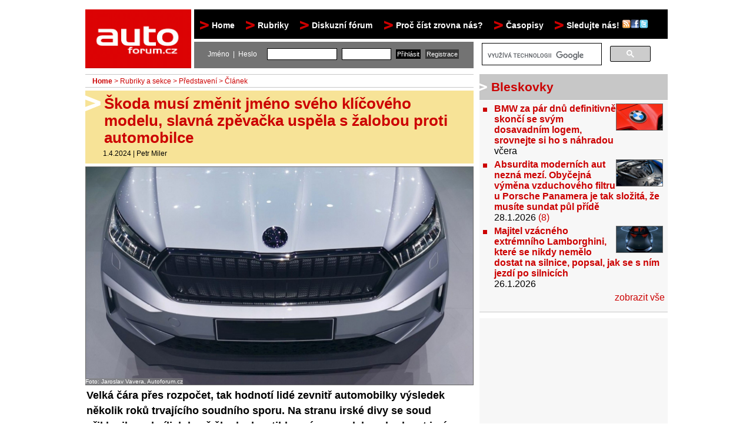

--- FILE ---
content_type: text/html; charset=UTF-8
request_url: https://www.autoforum.cz/predstaveni/skoda-musi-zmenit-jmeno-sveho-klicoveho-modelu-slavna-zpevacka-uspela-s-zalobou-proti-ni/
body_size: 15720
content:
<!DOCTYPE html PUBLIC "-//W3C//DTD XHTML 1.0 Strict//EN" "http://www.w3.org/TR/xhtml1/DTD/xhtml1-strict.dtd">
<html xmlns="http://www.w3.org/1999/xhtml" xml:lang="cs">
<head>
<base target="_parent">
<meta http-equiv="content-type" content="text/html; charset=utf-8"/>
<meta http-equiv="content-language" content="cs"/>
<meta name="viewport" content="width=device-width, initial-scale=1"/>
<meta name="theme-color" content="#dc0204"/>
<meta name="application-name" content="Autoforum.cz"/>
<title>Škoda musí změnit jméno svého klíčového modelu, slavná zpěvačka uspěla s žalobou proti automobilce | Autoforum.cz</title><meta name="description" content="Škoda musí změnit jméno svého klíčového modelu, slavná zpěvačka uspěla s žalobou proti automobilce Velká čára přes rozpočet, tak hodnotí lidé zevnitř automobilky výsledek několik roků trvajícího soudního sporu. Na stranu irské divy se soud přiklonil ve chvíli, kdy už škodovka stihla svému modelu vybudovat jméno napříč Evropou."/><meta property="og:type" content="article"/>
<meta property="fb:app_id" content="176261642448108"/>
<meta property="og:site_name" content="Autoforum.cz"/>
<meta property="og:title" content="Škoda musí změnit jméno svého klíčového modelu, slavná zpěvačka uspěla s žalobou proti automobilce"/>
<meta property="og:description" content="Velká čára přes rozpočet, tak hodnotí lidé zevnitř automobilky výsledek několik roků trvajícího soudního sporu. Na stranu irské divy se soud přiklonil ve chvíli, kdy už škodovka stihla svému modelu vybudovat jméno napříč Evropou."/>
<meta property="og:author" content="Petr Miler"/>
<meta property="og:url" content="http://www.autoforum.cz/predstaveni/skoda-musi-zmenit-jmeno-sveho-klicoveho-modelu-slavna-zpevacka-uspela-s-zalobou-proti-ni/"/>
<meta property="og:image" content="http://www.autoforum.cz/tmp/magazin/sn/Skoda_Enyaq_zmena_jmena_2024_Perex_800_600.jpg"/><meta name="keywords" content="testy aut, srovnávací testy aut, první dojmy, představení, fascinace, novinky, reportáže, zajímavosti"/><meta name="author" content="wList.cz; http://www.wlist.cz" />
<link rel="alternate" type="application/rss+xml" title="RSS 2.0" href="http://www.autoforum.cz/rss/" />
<link rel="icon" type="image/png" href="//www.autoforum.cz/favicon.ico" /> 
<link rel="stylesheet" href="/css/autoforumcss.css?1634032411" type="text/css" media="screen"/>
<link rel="stylesheet" href="/css/newcss.css?1740429372" type="text/css" media="screen"/><link rel="stylesheet" href="/css/newcssres.css?1649016689" type="text/css" media="screen"/><!--[if IE]><link rel="stylesheet" href="/css/autoforum-ie.css?1580596765" type="text/css" media="screen"/><![endif]-->
<!--[if lte IE 6]><link rel="stylesheet" href="/css/autoforum-ie6.css?1580596763" type="text/css" media="screen"/><![endif]-->
<!--[if IE 7]><link rel="stylesheet" href="/css/autoforum-ie7.css?1580596762" type="text/css" media="screen"/><![endif]-->
<!--[if IE]><script type="text/javascript" src="/js/iehover-fix.js"></script><![endif]-->
<!-- <script type="text/javascript" src="/static/js/jquery.js"></script> -->
<script type="text/javascript" src="//cdnjs.cloudflare.com/ajax/libs/jquery/1.4.2/jquery.min.js"></script>
<script type="text/javascript" src="/static/js/scripts.js?1631689581" charset="UTF-8"></script>
<script type="text/javascript" src="/static/js/jquery.lazyload.js?1580596836"></script>
<script type="text/javascript" src="/static/fancybox/jquery.fancybox-1.3.4.pack.js"></script>
<link rel="stylesheet" href="/static/fancybox/jquery.fancybox-1.3.4.css" type="text/css" media="screen" />
<link href="https://plus.google.com/115079349356192564478" rel="publisher" />
<script src="https://cmp.uniconsent.com/v2/stub.min.js"></script>
<script src="https://cmp.uniconsent.com/v2/stubgcm.min.js"></script>
<script async src='https://cmp.uniconsent.com/v2/8d3a64dd37/cmp.js'></script>
<!-- Core CSS file -->
<link rel="stylesheet" href="/css/photoswipe.css"/> 

<!-- Skin CSS file (styling of UI - buttons, caption, etc.)
     In the folder of skin CSS file there are also:
     - .png and .svg icons sprite, 
     - preloader.gif (for browsers that do not support CSS animations) -->
<link rel="stylesheet" href="/css/default-skin.css"/> 

<!-- Core JS file -->
<script type="text/javascript" src="/js/photoswipe.min.js"></script> 

<!-- UI JS file -->
<script type="text/javascript" src="/js/photoswipe-ui-default.min.js"></script> 

<!-- Google tag (gtag.js) -->
<script async src="https://www.googletagmanager.com/gtag/js?id=G-1DKMHGS2HV"></script>
<script>
  window.dataLayer = window.dataLayer || [];
  function gtag(){dataLayer.push(arguments);}
  gtag('js', new Date());

  gtag('config', 'G-1DKMHGS2HV');

</script>

<script src="https://d.seznam.cz/recass/js/sznrecommend-measure.min.js" data-webid="31"></script>

<script src="https://d.seznam.cz/recass/js/sznrecommend.min.js"></script>

<script src="https://ssp.seznam.cz/static/js/ssp.js"></script>
<link rel="stylesheet" type="text/css" href="/css/cookieconsent.min.css" />
<!-- Google Tag Manager -->
<script>(function(w,d,s,l,i){w[l]=w[l]||[];w[l].push({'gtm.start':
new Date().getTime(),event:'gtm.js'});var f=d.getElementsByTagName(s)[0],
j=d.createElement(s),dl=l!='dataLayer'?'&l='+l:'';j.async=true;j.src=
'https://www.googletagmanager.com/gtm.js?id='+i+dl;f.parentNode.insertBefore(j,f);
})(window,document,'script','dataLayer','GTM-TP49LMJ9');</script>
<!-- End Google Tag Manager -->
</head>
<body id="autoforum-cz">
<!-- Google Tag Manager (noscript) -->
<noscript><iframe src="https://www.googletagmanager.com/ns.html?id=GTM-TP49LMJ9"
height="0" width="0" style="display:none;visibility:hidden"></iframe></noscript>
<!-- End Google Tag Manager (noscript) -->
<div id="ssp-zone-69488" data-szn-ssp-ad='{"zoneId": 69488,
"id": "ssp-zone-69488"}' style="max-height: 1401px; margin-right: auto; margin-left: auto; width: 2001px;"></div><div id="maindiv">
<div id="header">
<div id="header-logo"><h1><a href="/">Autoforum<span><!-- --></span></a></h1></div>
        </div>
<header class="respmenu" style="display: none;"> 
<a href="/" class="logo" data-scroll="">
<img src="//media2.autoforum.cz/img/autoforum-logo.gif" height="55">
</a> 
<!-- <a href="#" class="nav-toggle" aria-hidden="false">Menu</a> -->
<nav class="nav-collapse nav-collapse-0 closed" aria-hidden="true" style="transition: max-height 284ms; position: absolute;"> 
<ul> 

<li><a href="/" data-scroll="">Home</a></li>
<li><a href="/rubriky-a-sekce/" data-scroll="">Rubriky</a></li>
  <li><a href="/testy-aut/"> - Testy&nbsp;aut</a></li>
  <li><a href="/prvni-dojmy/"> - Jízdní&nbsp;dojmy&nbsp;a&nbsp;další&nbsp;testy</a></li>
  <li><a href="/bleskovky/"> - Bleskovky</a></li>
  <li><a href="/predstaveni/"> - Představení</a></li>
  <li><a href="/fascinace/"> - Fascinace&nbsp;a&nbsp;historie</a></li>
  <li><a href="/zivot-ridice/"> - Život&nbsp;řidiče</a></li>
  <li><a href="/tuning/"> - Tuning</a></li>
  <li><a href="/technika/"> - Technika</a></li>
  <li><a href="/zajimavosti/"> - Zajímavosti</a></li>
  <li><a href="/ostatni/"> - Ostatní</a></li>
<li><a href="http://forum.autoforum.cz/" data-scroll="">Diskuzní fórum</a></li>
<!--<li><a href="/ostatni/proc-cist-zrovna-autoforum-cz/" data-scroll="">Proč číst zrovna nás?</a></li>-->
<li><a href="/texty/sledujte-nas/"  data-scroll="">Sledujte nás! <img src="//media2.autoforum.cz/img/followus.png" alt="rss" width="45" height="15"></a></li>

</ul> 
</nav> 
</header>
<div id="toolbar-topmenu">
<ul id="nav">
<li><a href="/">Home</a></li>
<li><a href="/rubriky-a-sekce/">Rubriky</a>
<ul>
<li><a href="/testy-aut/">Testy&nbsp;aut</a></li><li><a href="/prvni-dojmy/">Jízdní&nbsp;dojmy&nbsp;a&nbsp;další&nbsp;testy</a></li><li><a href="/bleskovky/">Bleskovky</a></li><li><a href="/predstaveni/">Představení</a></li><li><a href="/fascinace/">Fascinace&nbsp;a&nbsp;historie</a></li><li><a href="/zivot-ridice/">Život&nbsp;řidiče</a></li><li><a href="/tuning/">Tuning</a></li><li><a href="/technika/">Technika</a></li><li><a href="/zajimavosti/">Zajímavosti</a></li><li><a href="/ostatni/">Ostatní</a></li></ul>
</li>
<li><a href="http://forum.autoforum.cz/" style="padding-right: 0;">Diskuzní fórum</a></li>
<li><a href="/ostatni/proc-cist-zrovna-autoforum-cz/">Proč číst zrovna nás?</a></li>
<li><a href="#">Časopisy</a>
<ul>
<li><a href="http://casopis.autoforum.cz" target="casopis">Časopis&nbsp;Autoforum</a></li>
<li><a href="http://www.caravan-magazine.cz" target="casopis">Časopis&nbsp;Caravan</a></li> 
</ul>
</li>
  <li><a href="/texty/sledujte-nas/">Sledujte nás! <img src="//media2.autoforum.cz/img/followus.png" alt="rss" width="45" height="15"/></a></li>
<script>
var $j = jQuery.noConflict();
$j(document).ready(function() {
	if ($j("a.fb_newsletter").fancybox!=undefined) {
$j("a.fb_newsletter").fancybox({
            'autoDimensions'	: true,
            'scrolling'		: 'no',
            'width'             : 'auto',
            'height'            : 'auto',
            'titleShow'		: false,
            'onClosed'		: function() {
            }
        });
$j.fancybox.center;
	}
});
</script>
</ul>
</div>
<div id="toolbar-search-user" >
<div id="toolbar-user" style="float: left; left:0;">
<form action="/prihlaseni/" method="post">
<p><label>Jméno&nbsp;&nbsp;|&nbsp;&nbsp;Heslo</label>
<input type="text" name="username" value="" size="15" />
<input type="password" name="password" value="" size="10" />
<input type="submit" class="submit" name="form_user_login" value="Přihlásit" />
<input type="submit" class="submit submit2" name="form_user_registration" value="Registrace" />
</p>
</form>
</div>
<div style="width: 315px;margin-top: -10px;float:left;height:initial; display: block; margin-bottom: -10px;">
<gcse:search></gcse:search></div>
</div>

<script>
  (function() {
    var cx = 'partner-pub-3576147495401274:5541033940';
    var gcse = document.createElement('script');
    gcse.type = 'text/javascript';
    gcse.async = true;
    gcse.src = 'https://cse.google.com/cse.js?cx=' + cx;
    var s = document.getElementsByTagName('script')[0];
    s.parentNode.insertBefore(gcse, s);
  })();
</script>
<div id="content">
<span style="display: none;">
<div itemscope itemtype="http://schema.org/NewsArticle">
  <meta itemscope itemprop="mainEntityOfPage"  itemType="https://schema.org/WebPage" itemid="https://google.com/article"/>
  <h2 itemprop="headline">Škoda musí změnit jméno svého klíčového modelu, slavná zpěvačka uspěla s žalobou proti automobilce</h2>
  <h3 itemprop="author" itemscope itemtype="https://schema.org/Person">
    <span itemprop="name">Petr Miler</span>
  </h3>
  <span itemprop="description">Velká čára přes rozpočet, tak hodnotí lidé zevnitř automobilky výsledek několik roků trvajícího soudního sporu. Na stranu irské divy se soud přiklonil ve chvíli, kdy už škodovka stihla svému modelu vybudovat jméno napříč Evropou.</span>
  <div itemprop="image" itemscope itemtype="https://schema.org/ImageObject">
    <img src="//www.autoforum.cz/tmp/magazin/sn/Skoda_Enyaq_zmena_jmena_2024_Perex_800_600.jpg"/>
    <meta itemprop="url" content="http://www.autoforum.cz/tmp/magazin/sn/Skoda_Enyaq_zmena_jmena_2024_Perex_800_600.jpg">
    <meta itemprop="width" content="800">
    <meta itemprop="height" content="600">
  </div>
  <div itemprop="publisher" itemscope itemtype="https://schema.org/Organization">
    <div itemprop="logo" itemscope itemtype="https://schema.org/ImageObject">
      <img src="//www.autoforum.cz/img/autoforum-logo.gif"/>
      <meta itemprop="url" content="//www.autoforum.cz/img/autoforum-logo.gif">
      <meta itemprop="width" content="183">
      <meta itemprop="height" content="100">
    </div>
    <meta itemprop="name" content="Autoforum.cz">
  </div>
  <meta itemprop="datePublished" content="2024-04-01 06:00:00"/>
  <meta itemprop="dateModified" content="2024-04-01 06:00:00"/>
</div></span>
<div id="content-normal"><div id="content-left">
<h4 class="breadcrumbs">
<a href="/" class="active">Home</a> &gt; <a href="/rubriky-a-sekce/">Rubriky a sekce</a>  &gt; <a href="/predstaveni/">Představení</a> &gt; Článek</h4><span style="display: none;" itemscope itemtype="http://schema.org/BreadcrumbList"><ol><li itemprop="itemListElement" itemscope itemtype="http://schema.org/ListItem"><a itemprop="item" href="/" class="active"><span itemprop="name">Autoforum.cz</span></a></li><li itemprop="itemListElement" itemscope itemtype="http://schema.org/ListItem"><a itemprop="item" href="/rubriky-a-sekce/"><span itemprop="name">Rubriky a sekce</span></a></li><li itemprop="itemListElement" itemscope itemtype="http://schema.org/ListItem"><a itemprop="item" href="/predstaveni/"><span itemprop="name">Představení</span></a></li></ol></span><div class="article-detail">
<div class="opener"> <h2>Škoda musí změnit jméno svého klíčového modelu, slavná zpěvačka uspěla s žalobou proti automobilce</h2> <p class="info"><span id="2024-04-01T06:00:04Z">1.4.2024</span> | <a href="/autor/petr-miler/" title="Články autora Petr Miler">Petr Miler</a></p> </div> <div class="perex-foto"> <span><a onclick="openPhotoSwipe('/tmp/magazin/sn/Skoda_Enyaq_zmena_jmena_2024_Perex_800_600.jpg');" data-size="1600x900" data-med-size="800x450" data-med="/tmp/magazin/sn/Skoda_Enyaq_zmena_jmena_2024_Perex_800_600.jpg"><img  src="/tmp/magazin/sn/Skoda_Enyaq_zmena_jmena_2024_Perex_660_0.jpg" style="margin-bottom:3px; margin-right:3px; border:1px solid #666666;" width="658" height="370" alt="Škoda musí změnit jméno svého klíčového modelu, slavná zpěvačka uspěla s žalobou proti automobilce" /></a></span><p><a onclick="openPhotoSwipe('/tmp/magazin/sn/Skoda_Enyaq_zmena_jmena_2024_Perex_800_600.jpg');" data-size="1600x900" data-med-size="800x450" data-med="/tmp/magazin/sn/Skoda_Enyaq_zmena_jmena_2024_Perex_800_600.jpg"></a><em> / </em></p> <div style="margin-top: -2em; font-size: 0.6em;"><span style="background-color: #808080a1; color: white;">Foto: Jaroslav Vavera, Autoforum.cz</span></div> </div> <p class="perex">Velká čára přes rozpočet, tak hodnotí lidé zevnitř automobilky výsledek několik roků trvajícího soudního sporu. Na stranu irské divy se soud přiklonil ve chvíli, kdy už škodovka stihla svému modelu vybudovat jméno napříč Evropou.</p><div style="overflow-y: hidden;"><div id="fb-root"></div><script src="//connect.facebook.net/cs_CZ/all.js#xfbml=1"></script><fb:like href="http://www.autoforum.cz/predstaveni/skoda-musi-zmenit-jmeno-sveho-klicoveho-modelu-slavna-zpevacka-uspela-s-zalobou-proti-ni/" send="true" width="400" show_faces="false" action="recommend" font=""></fb:like></div><p></p><p>Příběh formálně zvaný Eithne Pádraigín Ní Bhraonáin vs. Škoda Auto a.s. dospěl svého rozuzlení. Při vyřčení výše zmíněných slov si asi pomyslíte, že bavit se dnes budeme o nějakém lokálním indickém obchodním sporu, taková domněnka ale nemůže být dál od pravdy. Jde o občanské jméno zpěvačky, kterou svět poznal pod uměleckým jménem Enya. A zřejmě už tušíte, odkud vítr vane.</p><p>Irské divě se od začátku nelíbilo, že se Škoda bez jakékoli konzultace s ní už v září 2020 nalepila na svůj nejnovější model označení Enyaq - v zásadě její jméno s písmenem Q na konci. Snaha přimět automobilku ke spolupráci či alespoň najít jiný druh obchodního řešení zjevně odlišného pohledu obou stran na možná využití písmen E, N, Y a A nevedla k úspěchu, a tak paní Bhraonáin prostřednictvím svých právníků podala na českou automobilku žalobu. Cíl? Zamezit škodovce v používání jejího jména pro automobilový produkt s tím, že parazituje na její slávě, kterou začala budovat dekády předtím, než nějaký Enyaq přišel na trh.</p><p>Rozjel se tak vleklý soudní spor, který lidé ze škodovky dlouho bagatelizovali. &bdquo;Přišlo nám to absurdní, Enyaq je sotva slyšet, zatímco Enya ječí, jako když ji na nože berou,&rdquo; řekl nám k věci jeden ze zaměstnanců právního oddělení Škody, který si nepřál být jmenován vzhledem k tomu, že není oprávněn za společnost hovořit. Postupem času ale spor nabíral na vážnosti a prvoinstanční soud rozhodl ve prospěch Irky. O necelé čtyři roky a několik stání později bylo dosaženo konečného verdiktu.</p><p>Odvolací soud v Young Gloryhurts dospěl k závěru, že Škoda vzhledem ke známosti paní Bhraonáin musela vědět, o co hraje. Škoda Auto a.s. podle něj &bdquo;vědomě zvolila označení vozu parazitující na jméně slavné umělkyně bez náznaku ochoty připustit potenciální podíl tohoto aspektu na komerčním úspěchu produktu&rdquo; a české automobilce se jeho rozhodnutím &bdquo;zakazuje nadále využívat jméno Enyaq pro označení jakéhokoli produktu a s platností od 2. dubna 2024 ukončit jeho využívání v propagačních materiálech společnosti&rdquo;. Verdikt je konečný a nelze se proti němu odvolat. Totéž platí o přiznaném odškodnění ve výši 10 milionů Eur (253 milionů Kč), které škodovka musí zpěvačce uhradit spolu s veškerými soudními náklady.</p><p>Finančně jsou to pro Škodu relativně drobné, problémem je nutné přejmenování vozu a změna všech prezentačních materiálů - tady půjdou už technické náklady výš, o potenciálních obchodních dopadech ani nemluvě. Enyaq je dnes zavedený produkt a pro škodovku klíčový model, nyní si bude muset říkat jinak. &bdquo;Měli jsme se s ní domluvit za každou cenu,&rdquo; říká náš zdroj. &bdquo;Schäfer (šéf Škody - pozn. red.) ale řekl, že může být ráda, že ji vytahujeme z [uměleckého] hrobu a nedá jí ani halíř,&rdquo; dodal.</p><p>Česká automobilka tak nyní musí narychlo vymyslet, co s autem udělá, od zítřka ho nesmí prodávat pod dnešním jménem. A jedna cesta se rýsuje - Škodě už se ozvala keňská ambasáda s tím, že je dokonce ochotna zaplatit za to, když automobilka přejde na označení Kenyaq, ta by to na rozdíl od mnohokrát zmíněné Irky brala jako dobré promo. Přilepit na začátek K, to by šlo. Teď jen, aby se neozvali od Mattela - &bdquo;Keňák&rdquo; od Barbie by také mohl být nešťastný, že se na něj nemyslelo...</p><p><i>Kdyby se vám 2. dubna zdálo, že se jméno Enyaqu nezměnilo, nezapomeňte, který den tomuto datu předcházel. Chtěli jsme zůstat věrni tradici, byť letos 1. duben vychází i na jiný tradiční den...</i></p><p><div id="ssp-zone-73141" data-szn-ssp-ad='{"zoneId": 73141, "id": "ssp-zone-73141"}'></div> <br><a onclick="openPhotoSwipe('/tmp/magazin/si/Skoda_Enyaq_losi_test_2021_video_01_800_600.jpg');" data-size="1600x1067" data-med-size="800x534" data-med="/tmp/magazin/si/Skoda_Enyaq_losi_test_2021_video_01_800_600.jpg"><img class="lazy" src="//www.autoforum.cz/img/grey.gif" data-original="/tmp/magazin/si/Skoda_Enyaq_losi_test_2021_video_01_209_0.jpg" style="margin-bottom:3px; margin-right:3px; border:1px solid #666666;" width="207" height="138" alt="Škoda musí změnit jméno svého klíčového modelu, slavná zpěvačka uspěla s žalobou proti automobilce - 1 - Skoda Enyaq losi test 2021 video 01" /></a><a onclick="openPhotoSwipe('/tmp/magazin/si/Skoda_Enyaq_losi_test_2021_video_02_800_600.jpg');" data-size="1600x1067" data-med-size="800x534" data-med="/tmp/magazin/si/Skoda_Enyaq_losi_test_2021_video_02_800_600.jpg"><img class="lazy" src="//www.autoforum.cz/img/grey.gif" data-original="/tmp/magazin/si/Skoda_Enyaq_losi_test_2021_video_02_209_0.jpg" style="margin-bottom:3px; margin-right:3px; border:1px solid #666666;" width="207" height="138" alt="Škoda musí změnit jméno svého klíčového modelu, slavná zpěvačka uspěla s žalobou proti automobilce - 2 - Skoda Enyaq losi test 2021 video 02" /></a><a onclick="openPhotoSwipe('/tmp/magazin/si/Skoda_Enyaq_losi_test_2021_video_03_800_600.jpg');" data-size="1600x1067" data-med-size="800x534" data-med="/tmp/magazin/si/Skoda_Enyaq_losi_test_2021_video_03_800_600.jpg"><img class="lazy" src="//www.autoforum.cz/img/grey.gif" data-original="/tmp/magazin/si/Skoda_Enyaq_losi_test_2021_video_03_209_0.jpg" style="margin-bottom:3px; margin-right:3px; border:1px solid #666666;" width="207" height="138" alt="Škoda musí změnit jméno svého klíčového modelu, slavná zpěvačka uspěla s žalobou proti automobilce - 3 - Skoda Enyaq losi test 2021 video 03" /></a><br><small>Škoda Kenyaq? Možná se na ni právě díváte, označení Enyaq má v Mladé Boleslavi utrum. Foto: Škoda Auto</small></p><p><small>Zdroj: Autoforum</small></p><p class="autor"><a href="/autor/petr-miler/" title="Články autora Petr Miler">Petr Miler</a></p><p style="text-align: center"><div data-szn-recass-box='{"zone_id": 31}'></div>  </p><div class="disclaimer">
V&#x161;echny &#x10D;l&#xE1;nky na Autoforum.cz jsou koment&#xE1;&#x159;e vyjad&#x159;uj&#xED;c&#xED; stanovisko redakce &#x10D;i autora. Vyjma &#x10D;l&#xE1;nk&#x16F; ozna&#x10D;en&#xFD;ch jako inzerce nen&#xED; obsah sponzorov&#xE1;n ani jinak obdobn&#x11B; ovlivn&#x11B;n t&#x159;et&#xED;mi stranami.
</div>
<div style="margin-top: 2px; float:left;">
<div id="fb-root"></div><fb:like href="http://www.autoforum.cz/predstaveni/skoda-musi-zmenit-jmeno-sveho-klicoveho-modelu-slavna-zpevacka-uspela-s-zalobou-proti-ni/" send="false" layout="button_count" width="150" show_faces="false" font=""></fb:like>
</div>
<div style="margin-top: 2px; float:left; margin-left: 10px;">
<!-- Place this tag in your head or just before your close body tag -->
<script type="text/javascript" src="https://apis.google.com/js/plusone.js">
  {lang: 'cs'}
</script>
<!-- Place this tag where you want the +1 button to render -->
<g:plusone size="medium" href="http://www.autoforum.cz/predstaveni/skoda-musi-zmenit-jmeno-sveho-klicoveho-modelu-slavna-zpevacka-uspela-s-zalobou-proti-ni/"></g:plusone>
</div>
</div>
</div>
<div id="content-right">
<div id="ssp-zone-261190" data-szn-ssp-ad='{"zoneId": 261190,
"id": "ssp-zone-261190", "width": 300, "height": 300}' style="text-align:left; zoom: 102%;float:left;height:300px"></div>
<div class="cols" id="dragable-right">
<div id="dragable-right-1">

<div class="col bleskovky" id="list_bleskovky">
<h3 class="dragaction">Bleskovky</h3>
<ul>
<li><b><a href="/bleskovky/bmw-za-par-dnu-definitivne-skonci-se-svym-dosavadnim-logem-srovnejte-si-jej-s-nahradou/" title="Článek BMW za pár dnů definitivně skončí se svým dosavadním logem, srovnejte si ho s náhradou"><img src="/tmp/magazin/bo/BMW_logo_2026_nove_stare_oficialni_dodane_Perex_80_0.jpg" style="float:right;margin-bottom:3px; margin-right:3px; border:1px solid #666666;" width="78" height="44" alt="BMW za pár dnů definitivně skončí se svým dosavadním logem, srovnejte si ho s náhradou" />  BMW za pár dnů definitivně skončí se svým dosavadním logem, srovnejte si ho s náhradou</a></b><br/><em><span id="2026-01-30T06:00:04Z">včera</span> <a href="/bleskovky/bmw-za-par-dnu-definitivne-skonci-se-svym-dosavadnim-logem-srovnejte-si-jej-s-nahradou/?forum" title="Diskuze k článku BMW za pár dnů definitivně skončí se svým dosavadním logem, srovnejte si ho s náhradou"></a></em></li><li><b><a href="/bleskovky/absurdita-modernich-aut-nezna-mezi-vymena-obycejneho-vzduchoveho-filtru-u-porsche-panamera-je-tak-slozita-ze-musite-sundat-pulku-pride/" title="Článek Absurdita moderních aut nezná mezí. Obyčejná výměna vzduchového filtru u Porsche Panamera je tak složitá, že musíte sundat půl přídě"><img src="/tmp/magazin/pa/Porsche_Panamera_vymena_vzduchoveho_filtru_absurdita_2026_Perex_80_0.jpg" style="float:right;margin-bottom:3px; margin-right:3px; border:1px solid #666666;" width="78" height="44" alt="Absurdita moderních aut nezná mezí. Obyčejná výměna vzduchového filtru u Porsche Panamera je tak složitá, že musíte sundat půl přídě" />  Absurdita moderních aut nezná mezí. Obyčejná výměna vzduchového filtru u Porsche Panamera je tak složitá, že musíte sundat půl přídě</a></b><br/><em><span id="2026-01-28T13:30:05Z">28.1.2026</span> <a href="/bleskovky/absurdita-modernich-aut-nezna-mezi-vymena-obycejneho-vzduchoveho-filtru-u-porsche-panamera-je-tak-slozita-ze-musite-sundat-pulku-pride/?forum" title="Diskuze k článku Absurdita moderních aut nezná mezí. Obyčejná výměna vzduchového filtru u Porsche Panamera je tak složitá, že musíte sundat půl přídě">(8)</a></em></li><li><b><a href="/bleskovky/majitel-vzacneho-extremniho-lamborghini-ktere-se-nikdy-nemelo-dostat-na-silnice-popsal-jak-se-s-nim-jezdi-po-silnici/" title="Článek Majitel vzácného extrémního Lamborghini, které se nikdy nemělo dostat na silnice, popsal, jak se s ním jezdí po silnicích"><img src="/tmp/magazin/lt/Lamborghini_Sesto_Elemento_provoz_na_silnicich_2026_Perex_80_0.jpg" style="float:right;margin-bottom:3px; margin-right:3px; border:1px solid #666666;" width="78" height="44" alt="Majitel vzácného extrémního Lamborghini, které se nikdy nemělo dostat na silnice, popsal, jak se s ním jezdí po silnicích" />  Majitel vzácného extrémního Lamborghini, které se nikdy nemělo dostat na silnice, popsal, jak se s ním jezdí po silnicích</a></b><br/><em><span id="2026-01-26T16:00:06Z">26.1.2026</span> <a href="/bleskovky/majitel-vzacneho-extremniho-lamborghini-ktere-se-nikdy-nemelo-dostat-na-silnice-popsal-jak-se-s-nim-jezdi-po-silnici/?forum" title="Diskuze k článku Majitel vzácného extrémního Lamborghini, které se nikdy nemělo dostat na silnice, popsal, jak se s ním jezdí po silnicích"></a></em></li></ul>
<p class="more"><a href="/bleskovky/" title="Zobrazit všechny bleskovky">zobrazit vše</a></p></div>
<div id="list_rss1" class="col forum">
<iframe src="//www.facebook.com/plugins/likebox.php?href=http%3A%2F%2Fwww.facebook.com%2FAutoForum.cz&amp;width=200&amp;colorscheme=light&amp;show_faces=true&amp;border_color&amp;stream=false&amp;header=false&amp;height=250" scrolling="no" frameborder="0" style="border:none; overflow:hidden; width:200px; height:250px;" allowTransparency="true"></iframe>
</div>
<!-- Revive Adserver Asynchronous JS Tag - Generated with Revive Adserver v5.2.1 -->
<ins data-revive-zoneid="10" data-revive-id="aadad37295ce0a1d328840c08ad2ef96"></ins>
<script async src="//www2.autoforum.cz/wlrevive/www/delivery/asyncjs.php"></script><div id="list_vyber" class="col vyber">
<h3 class="dragaction">Nejčtenější články</h3><ul>
<li><a href="/predstaveni/zmrvili-jsme-to-a-prisli-jsme-o-70-procent-zakazniku-sef-porsche-se-tesne-pred-svym-koncem-chytil-za-nos/" title="Článek Zmrvili jsme to a přišli o 70 procent zákazníků. Šéf Porsche se těsně před svým koncem chytil za nos"><img src="/tmp/magazin/oa/Oliver_Blume_plany_VW_2022_Perex_80_0.jpg" style="float:right;margin-bottom:3px; margin-right:3px; border:1px solid #666666;" width="78" height="44" alt="Zmrvili jsme to a přišli o 70 procent zákazníků. Šéf Porsche se těsně před svým koncem chytil za nos" /> Zmrvili jsme to a přišli o 70 procent zákazníků. Šéf Porsche se těsně před svým koncem chytil za nos</a><br/><em><span id="2026-01-01T07:30:04Z">1.1.2026</span> </em></li><li><a href="/predstaveni/renault-chtel-rozptylit-obavy-z-elektromobilu-rekordnim-dojezdem-sve-novinky-je-tim-ukazal-jejich-marnost/" title="Článek Renault chtěl rozptýlit obavy z elektromobilů rekordním dojezdem své novinky, ukázal tím ale jen jejich marnost"><img src="/tmp/magazin/r9/Renault_Filante_Record_2025_prvni_Perex_80_0.jpg" style="float:right;margin-bottom:3px; margin-right:3px; border:1px solid #666666;" width="78" height="44" alt="Renault chtěl rozptýlit obavy z elektromobilů rekordním dojezdem své novinky, ukázal tím ale jen jejich marnost" /> Renault chtěl rozptýlit obavy z elektromobilů rekordním dojezdem své novinky, ukázal tím ale jen jejich marnost</a><br/><em><span id="2026-01-01T09:00:05Z">1.1.2026</span> </em></li><li><a href="/zajimavosti/hyundai-prodalo-svou-ruskou-tovarnu-za-2-tisice-korun-ted-ji-uz-mozna-nikdy-neziska-zpet/" title="Článek Hyundai prodalo svou ruskou továrnu za 2 tisíce korun, teď už ji možná nikdy nezíská zpátky"><img src="/tmp/magazin/h9/Hyundai_Solaris_2020_prvni_sada_perex_80_0.jpg" style="float:right;margin-bottom:3px; margin-right:3px; border:1px solid #666666;" width="78" height="44" alt="Hyundai prodalo svou ruskou továrnu za 2 tisíce korun, teď už ji možná nikdy nezíská zpátky" /> Hyundai prodalo svou ruskou továrnu za 2 tisíce korun, teď už ji možná nikdy nezíská zpátky</a><br/><em><span id="2026-01-01T12:00:06Z">1.1.2026</span> </em></li><li><a href="/zajimavosti/genialni-konstrukter-formule-1-rika-ze-moderni-auta-jsou-stale-horsi-ne-lepsi/" title="Článek Geniální konstruktér Formule 1 říká, že moderní auta jsou stále horší a horší, ne lepší"><img src="/tmp/magazin/gb/Gordon_Murray_sbirka_aut_2021_Perex_80_0.jpg" style="float:right;margin-bottom:3px; margin-right:3px; border:1px solid #666666;" width="78" height="44" alt="Geniální konstruktér Formule 1 říká, že moderní auta jsou stále horší a horší, ne lepší" /> Geniální konstruktér Formule 1 říká, že moderní auta jsou stále horší a horší, ne lepší</a><br/><em><span id="2026-01-01T13:30:07Z">1.1.2026</span> </em></li><li><a href="/zajimavosti/rozfofrovali-jsme-stovky-miliard-za-elektromobily-a-efekt-je-nulovy-nemecky-profesor-popsal-jak-absurdni-tato-cesta-boje-proti-emisim-co2/" title="Článek Rozfofrovali jsme stovky miliard za elektromobily a efekt je nulový. Německý profesor popsal, jak absurdní je tato cesta boje proti emisím CO2"><img src="/tmp/magazin/pe/Professor_Dr_Alexander_Eisenkopf_Zeppelin_Universitat_volne_Perex_80_0.jpg" style="float:right;margin-bottom:3px; margin-right:3px; border:1px solid #666666;" width="78" height="44" alt="Rozfofrovali jsme stovky miliard za elektromobily a efekt je nulový. Německý profesor popsal, jak absurdní je tato cesta boje proti emisím CO2" /> Rozfofrovali jsme stovky miliard za elektromobily a efekt je nulový. Německý profesor popsal, jak absurdní je tato cesta boje proti emisím CO2</a><br/><em><span id="2026-01-02T03:00:08Z">2.1.2026</span> </em></li></ul>
<p class="more"><a href="/prehled-clanku/" title="Zobrazit všechny články">zobrazit vše</a></p>
</div>


</div>

<div id="dragable-right-2">
<div id="list_tiskovky" class="col tiskovky">
<h3 class="dragaction">Tiskové zprávy</h3>
<ul>
<li><a href="/tiskove-zpravy/mio-misentry-12t-trikanalova-autokamera-k-niz-se-pripojite-na-dalku-posle-vam-upozorneni-a-uklada-videa-do-cloudu/" title="Tisková zpráva Mio MiSentry 12T, tříkanálová autokamera, k níž se připojíte na dálku, pošle vám upozornění a ukládá videa do cloudu">Mio MiSentry 12T, tříkanálová autokamera, k níž se připojíte na dálku, pošle vám upozornění a ukládá videa do cloudu</a><br/><em>tisková zpráva</em></li><li><a href="/tiskove-zpravy/mio-uvedlo-specialni-sd-karty-pro-enormni-zatez-v-autokamerach/" title="Tisková zpráva MIO uvedlo speciální SD karty pro enormní zátěž v autokamerách">MIO uvedlo speciální SD karty pro enormní zátěž v autokamerách</a><br/><em>tisková zpráva</em></li><li><a href="/tiskove-zpravy/mio-mivue-r850t-zrcatkova-autokamera-s-2-5k-antireflexnim-dotykovym-displejem-a-zadni-kamerou/" title="Tisková zpráva Mio MiVue R850T: zrcátková autokamera s 2.5K, antireflexním dotykovým displejem a zadní kamerou">Mio MiVue R850T: zrcátková autokamera s 2.5K, antireflexním dotykovým displejem a zadní kamerou</a><br/><em>tisková zpráva</em></li><li><a href="/tiskove-zpravy/mio-mivue-c545-moderni-verze-60snimkove-autokamery-s-hdr-nocnim-rezimem/" title="Tisková zpráva Mio MiVue C545: moderní verze 60snímkové autokamery s HDR nočním režimem">Mio MiVue C545: moderní verze 60snímkové autokamery s HDR nočním režimem</a><br/><em>tisková zpráva</em></li><li><a href="/tiskove-zpravy/omv-a-prazska-energetika-otevrely-spolecne-40-nabijeci-stanici-pro-elektromobily-na-odpocivce-mikulasov/" title="Tisková zpráva OMV a Pražská energetika otevřely společně 40. nabíjecí stanici pro elektromobily na odpočívce Mikulášov">OMV a Pražská energetika otevřely společně 40. nabíjecí stanici pro elektromobily na odpočívce Mikulášov</a><br/><em>tisková zpráva</em></li><li><a href="/tiskove-zpravy/mio-mivue-c588t-dualni-autokamera-s-pozoruhodnym-natacenim-i-ve-tme/" title="Tisková zpráva Mio MiVue C588T: duální autokamera s pozoruhodným natáčením i ve tmě">Mio MiVue C588T: duální autokamera s pozoruhodným natáčením i ve tmě</a><br/><em>tisková zpráva</em></li></ul>
<p class="more"><a href="/tiskove-zpravy/" title="Zobrazit vše">zobrazit vše</a></p></div>
<div id="reklama" class="b-c b_160_600"><div class="b"><!-- Revive Adserver Asynchronous JS Tag - Generated with Revive Adserver v5.0.4 -->
<ins data-revive-zoneid="5" data-revive-id="aadad37295ce0a1d328840c08ad2ef96"></ins>
<script async src="//www2.autoforum.cz/wlrevive/www/delivery/asyncjs.php"></script>
</div></div></div>
<div id="ssp-zone-136521" style="height: 604px; overflow: hidden; float: left;"></div></div>
</div>
</div><hr class="cleaner"/>
</div>
<div id="ssp-zone-69515" data-szn-ssp-ad='{"zoneId": 69515,
"id": "ssp-zone-69515", "width": 970, "height": 310}'></div><div id="footer"><p>
<a href="/">Home</a> | <a href="/kontakt/">Kontakt</a> |
<a href="/rss/" title="RSS kanál"><img src="//media2.autoforum.cz/img/feed.gif" alt="RSS" width="16" height="16"/> RSS</a> |
<a href="http://www.facebook.com/AutoForum.cz" title="Facebook kanál"><img src="//media2.autoforum.cz/img/f_mini-b.png" alt="Facebook" width="16" height="16"/> Facebook</a> |
<a href="http://twitter.com/autoforum_cz" title="Twitter kanál"><img src="//media2.autoforum.cz/img/t_mini-b.png" alt="Twitter" width="16" height="16"/> Twitter</a> |
Copyright &copy;1996-2026 MotorCom s.r.o.</p></div>
</div>
<!-- Facebook Pixel Code -->
<script>
!function(f,b,e,v,n,t,s){if(f.fbq)return;n=f.fbq=function(){n.callMethod?
n.callMethod.apply(n,arguments):n.queue.push(arguments)};if(!f._fbq)f._fbq=n;
n.push=n;n.loaded=!0;n.version='2.0';n.queue=[];t=b.createElement(e);t.async=!0;
t.src=v;s=b.getElementsByTagName(e)[0];s.parentNode.insertBefore(t,s)}(window,
document,'script','//connect.facebook.net/en_US/fbevents.js');

fbq('init', '224505884550506');
fbq('track', "PageView");</script>
<noscript><img height="1" width="1" style="display:none"
src="https://www.facebook.com/tr?id=224505884550506&ev=PageView&noscript=1"
/></noscript>
<!-- End Facebook Pixel Code -->

<script>
  sznRecass.getRecommendationsByTags();
</script>

<!-- Root element of PhotoSwipe. Must have class pswp. -->
<div class="pswp" tabindex="-1" role="dialog" aria-hidden="true">

    <!-- Background of PhotoSwipe.
         It's a separate element as animating opacity is faster than rgba(). -->
    <div class="pswp__bg">

<!-- div style="width: 760px; height: 100px; background-color: yellow; position: absolute; top:0px; left: 50%; margin-left:-380px;"> 
</div -->
    </div>

    <!-- Slides wrapper with overflow:hidden. -->
    <div class="pswp__scroll-wrap">

        <!-- Container that holds slides.
            PhotoSwipe keeps only 3 of them in the DOM to save memory.
            Don't modify these 3 pswp__item elements, data is added later on. -->
        <div class="pswp__container">
            <div class="pswp__item"></div>
            <div class="pswp__item"></div>
            <div class="pswp__item"></div>
        </div>

        <!-- Default (PhotoSwipeUI_Default) interface on top of sliding area. Can be changed. -->
        <div class="pswp__ui pswp__ui--hidden">

            <div class="pswp__top-bar">

                <!--  Controls are self-explanatory. Order can be changed. -->

                <div class="pswp__counter"></div>

                <button class="pswp__button pswp__button--close" title="Close (Esc)"></button>

                <button class="pswp__button pswp__button--share" title="Share"></button>

                <button class="pswp__button pswp__button--fs" title="Toggle fullscreen"></button>

                <button class="pswp__button pswp__button--zoom" title="Zoom in/out"></button>

                <!-- Preloader demo https://codepen.io/dimsemenov/pen/yyBWoR -->
                <!-- element will get class pswp__preloader--active when preloader is running -->
                <div class="pswp__preloader">
                    <div class="pswp__preloader__icn">
                      <div class="pswp__preloader__cut">
                        <div class="pswp__preloader__donut"></div>
                      </div>
                    </div>
                </div>
            </div>

            <div class="pswp__share-modal pswp__share-modal--hidden pswp__single-tap">
                <div class="pswp__share-tooltip"></div>
            </div>

            <button class="pswp__button pswp__button--arrow--left" title="Previous (arrow left)">
            </button>

            <button class="pswp__button pswp__button--arrow--right" title="Next (arrow right)">
            </button>

            <div class="pswp__caption">
                <div class="pswp__caption__center"></div>
            </div>

        </div>

    </div>

</div>

    <script type="text/javascript">
    (function() {
		var initPhotoSwipeFromDOM = function(gallerySelector) {
			var parseThumbnailElements = function(el) {
			    var thumbElements = el.childNodes,
			        numNodes = thumbElements.length,
			        items = [],
			        el,
			        childElements,
			        thumbnailEl,
			        size,
			        item;
			    for(var i = 0; i < numNodes; i++) {
			        el = thumbElements[i];
			        // include only element nodes 
			        if(el.nodeType !== 1) {
			          continue;
			        }
if (el.localName!='a') {
  continue;
}

			        childElements = el.children;
			        size = el.getAttribute('data-size').split('x');
			        // create slide object
			        item = {
						src: el.getAttribute('href'),
						w: parseInt(size[0], 10),
						h: parseInt(size[1], 10),
						author: el.getAttribute('data-author')
			        };
			        item.el = el; // save link to element for getThumbBoundsFn
			        if(childElements.length > 0) {
			          item.msrc = childElements[0].getAttribute('src'); // thumbnail url
			          if(childElements.length > 1) {
			              item.title = childElements[1].innerHTML; // caption (contents of figure)
			          }
			        }
					var mediumSrc = el.getAttribute('data-med');
		          	if(mediumSrc) {
		            	size = el.getAttribute('data-med-size').split('x');
		            	// "medium-sized" image
		            	item.m = {
		              		src: mediumSrc,
		              		w: parseInt(size[0], 10),
		              		h: parseInt(size[1], 10)
		            	};
		          	}
		          	// original image
		          	item.o = {
		          		src: item.src,
		          		w: item.w,
		          		h: item.h
		          	};
			        items.push(item);
			    }
			    return items;
			};
			// find nearest parent element
			var closest = function closest(el, fn) {
			    return el && ( fn(el) ? el : closest(el.parentNode, fn) );
			};
			var onThumbnailsClick = function(e) {
			    e = e || window.event;
			    e.preventDefault ? e.preventDefault() : e.returnValue = false;
			    var eTarget = e.target || e.srcElement;
			    var clickedListItem = closest(eTarget, function(el) {
			        return el.tagName === 'A';
			    });
			    if(!clickedListItem) {
			        return;
			    }
			    var clickedGallery = clickedListItem.parentNode;
			    var childNodes = clickedListItem.parentNode.childNodes,
			        numChildNodes = childNodes.length,
			        nodeIndex = 0,
			        index;
			    for (var i = 0; i < numChildNodes; i++) {
			        if(childNodes[i].nodeType !== 1) { 
			            continue; 
			        }
			        if(childNodes[i] === clickedListItem) {
			            index = nodeIndex;
			            break;
			        }
			        nodeIndex++;
			    }
			    if(index >= 0) {
			        openPhotoSwipe( index, clickedGallery );
			    }
			    return false;
			};
			var photoswipeParseHash = function() {
				var hash = window.location.hash.substring(1),
			    params = {};
			    if(hash.length < 5) { // pid=1
			        return params;
			    }
			    var vars = hash.split('&');
			    for (var i = 0; i < vars.length; i++) {
			        if(!vars[i]) {
			            continue;
			        }
			        var pair = vars[i].split('=');  
			        if(pair.length < 2) {
			            continue;
			        }           
			        params[pair[0]] = pair[1];
			    }
			    if(params.gid) {
			    	params.gid = parseInt(params.gid, 10);
			    }
			    return params;
			};
			var openPhotoSwipe = function(index, galleryElement, disableAnimation, fromURL) {
			    var pswpElement = document.querySelectorAll('.pswp')[0],
			        gallery,
			        options,
			        items;
				items = parseThumbnailElements(galleryElement);
			    // define options (if needed)
			    options = {
			        galleryUID: galleryElement.getAttribute('data-pswp-uid'),
			        getThumbBoundsFn: function(index) {
			            // See Options->getThumbBoundsFn section of docs for more info
			            var thumbnail = items[index].el.children[0],
			                pageYScroll = window.pageYOffset || document.documentElement.scrollTop,
			                rect = thumbnail.getBoundingClientRect(); 
			            return {x:rect.left, y:rect.top + pageYScroll, w:rect.width};
			        },
			        addCaptionHTMLFn: function(item, captionEl, isFake) {
						if(!item.title) {
							captionEl.children[0].innerText = '';
							return false;
						}
						captionEl.children[0].innerHTML = item.title +  '<br/><small>Photo: ' + item.author + '</small>';
						return true;
			        }
					
			    };
			    if(fromURL) {
			    	if(options.galleryPIDs) {
			    		// parse real index when custom PIDs are used 
			    		// http://photoswipe.com/documentation/faq.html#custom-pid-in-url
			    		for(var j = 0; j < items.length; j++) {
			    			if(items[j].pid == index) {
			    				options.index = j;
			    				break;
			    			}
			    		}
				    } else {
				    	options.index = parseInt(index, 10) - 1;
				    }
			    } else {
			    	options.index = parseInt(index, 10);
			    }
			    // exit if index not found
			    if( isNaN(options.index) ) {
			    	return;
			    }
				var radios = document.getElementsByName('gallery-style');
				for (var i = 0, length = radios.length; i < length; i++) {
				    if (radios[i].checked) {
				        if(radios[i].id == 'radio-all-controls') {
				        } else if(radios[i].id == 'radio-minimal-black') {
				        	options.mainClass = 'pswp--minimal--dark';
					        options.barsSize = {top:0,bottom:0};
							options.captionEl = false;
							options.fullscreenEl = false;
							options.shareEl = false;
							options.bgOpacity = 0.85;
							options.tapToClose = true;
							options.tapToToggleControls = false;
				        }
				        break;
				    }
				}
			    if(disableAnimation) {
			        options.showAnimationDuration = 0;
			    }
			    // Pass data to PhotoSwipe and initialize it
			    gallery = new PhotoSwipe( pswpElement, PhotoSwipeUI_Default, items, options);
			    // see: http://photoswipe.com/documentation/responsive-images.html
				var realViewportWidth,
				    useLargeImages = false,
				    firstResize = true,
				    imageSrcWillChange;
				gallery.listen('beforeResize', function() {
					var dpiRatio = window.devicePixelRatio ? window.devicePixelRatio : 1;
					dpiRatio = Math.min(dpiRatio, 2.5);
				    realViewportWidth = gallery.viewportSize.x * dpiRatio;
				    if(realViewportWidth >= 1200 || (!gallery.likelyTouchDevice && realViewportWidth > 800) || screen.width > 1200 ) {
				    	if(!useLargeImages) {
				    		useLargeImages = true;
				        	imageSrcWillChange = true;
				    	}
				        
				    } else {
				    	if(useLargeImages) {
				    		useLargeImages = false;
				        	imageSrcWillChange = true;
				    	}
				    }
				    if(imageSrcWillChange && !firstResize) {
				        gallery.invalidateCurrItems();
				    }
				    if(firstResize) {
				        firstResize = false;
				    }
				    imageSrcWillChange = false;
				});
				gallery.listen('gettingData', function(index, item) {
				    if( useLargeImages ) {
				        item.src = item.o.src;
				        item.w = item.o.w;
				        item.h = item.o.h;
				    } else {
				        item.src = item.m.src;
				        item.w = item.m.w;
				        item.h = item.m.h;
				    }
				});
			    gallery.init();
			};
			// select all gallery elements
			var galleryElements = document.querySelectorAll( gallerySelector );
			for(var i = 0, l = galleryElements.length; i < l; i++) {
				galleryElements[i].setAttribute('data-pswp-uid', i+1);
				galleryElements[i].onclick = onThumbnailsClick;
			}
			// Parse URL and open gallery if it contains #&pid=3&gid=1
			var hashData = photoswipeParseHash();
			if(hashData.pid && hashData.gid) {
				openPhotoSwipe( hashData.pid,  galleryElements[ hashData.gid - 1 ], true, true );
			}
		};
//		initPhotoSwipeFromDOM('.article-detail');
})();


var openPhotoSwipe = function(myindex) {
    var pswpElement = document.querySelectorAll('.pswp')[0];

    // build items array
    var items = [
        {
src: '/tmp/magazin/sn/Skoda_Enyaq_zmena_jmena_2024_Perex.jpg', pid: 'obrazek/0', w:1600, h:900, msrc: '/tmp/magazin/sn/Skoda_Enyaq_zmena_jmena_2024_Perex_800_600.jpg', title:'Zdroj: Jaroslav Vavera, Autoforum.cz', author:'Autoforum.cz'},{
src: '/tmp/magazin/si/Skoda_Enyaq_losi_test_2021_video_01.jpg', pid: 'obrazek/1', w:1600, h:1067, msrc: '/tmp/magazin/si/Skoda_Enyaq_losi_test_2021_video_01_800_600.jpg', title:'Zdroj: Škoda Auto', author:'Autoforum.cz'},{
src: '/tmp/magazin/si/Skoda_Enyaq_losi_test_2021_video_02.jpg', pid: 'obrazek/2', w:1600, h:1067, msrc: '/tmp/magazin/si/Skoda_Enyaq_losi_test_2021_video_02_800_600.jpg', title:'Zdroj: Škoda Auto', author:'Autoforum.cz'},{
src: '/tmp/magazin/si/Skoda_Enyaq_losi_test_2021_video_03.jpg', pid: 'obrazek/3', w:1600, h:1067, msrc: '/tmp/magazin/si/Skoda_Enyaq_losi_test_2021_video_03_800_600.jpg', title:'Zdroj: Škoda Auto', author:'Autoforum.cz'},{html:'<div style="position: absolute;top: 0;left: 0;width: 100%;height: 100%;border: 0;"><iframe width="100%" height="100%" style="position: relative;overflow: hidden;xxpadding-top: 56.25%; " src="./obrazek/4?swipe=1" ></iframe></div>'        }
    ];


if (parseInt(Number(myindex)) !== myindex) {
for(var j = 0; j < items.length; j++) {
    if ((items[j].msrc == myindex) || (items[j].msrc == "//media2.autoforum.cz"+myindex)) {
	myindex = j;
	break;
    }			    		}
}

    // define options (if needed)
    var options = { // history & focus options are disabled on CodePen        
        history: false,
        focus: false,
        loop: false,
        index: myindex,

        showAnimationDuration: 0,
        hideAnimationDuration: 0
        
   }; var gallery = new PhotoSwipe( pswpElement, PhotoSwipeUI_Default, items, options);

$nextBtn = $j('.pswp__button--arrow--right', gallery.template);
$prevBtn = $j('.pswp__button--arrow--left', gallery.template);
gallery.listen('beforeChange', function() {
    $nextBtn.toggle(this.options.loop || this.getCurrentIndex() < this.items.length - 1);
    $prevBtn.toggle(this.options.loop || this.getCurrentIndex() > 0);
});

// disable keys left+right control
$j('body').keydown(function(e) {
    // key left
    if ((e.keyCode || e.which) == 37) {
        if (gallery.getCurrentIndex() === 0) {
            gallery.options.arrowKeys = false;
        } else {
            gallery.options.arrowKeys = true;
        }
    }
    // key right
    if ((e.keyCode || e.which) == 39) {
        if (gallery.getCurrentIndex()+1 === gallery.items.length) {
            gallery.options.arrowKeys = false;
        } else {
            gallery.options.arrowKeys = true;
        }
    }
});

    gallery.init();
}; 
//openPhotoSwipe();

//document.getElementById('btn').onclick = openPhotoSwipe;
//document.getElementClassName(''mygal').onclick = openPhotoSwipe;


</script>
<script>sssp.config({
                source: "media"
        });
        sssp.getAdsByTags();</script>    <div id="vydej-reklamy" href="#"></div>
    
    <script src="https://i.seznam.cz/js/im3light2.js"></script>
    <script>
		function isBranding(spot) {
            return (
                (spot.width == 2560 && spot.height == 1440)
                || (spot.width == 2000 && spot.height == 1400))
        }

        function responseCleanup(string) {
            string = string.replace(/<!--[\s\S]*?-->/g, "");
            /* odstranění HTML komentářů z odpovědi */

            string = string.replace(/\\'/g, "'");
            /* odstranění nelegálních JSON znaků */

            return string;
        }
        
        function insertAd(ad, data) {
            if (ad.impress == true) {
                if (isBranding(ad.spots[0])) {
                    /* Rozměry kreativy odpovídají brandingu,
                    připravíme web na jeho vložení */

                    var adString = ad.spots[0].content;
                    adString = responseCleanup(adString);
                    var adObj = JSON.parse(adString);

                    var vydejReklamy = document.getElementById('vydej-reklamy');
                    var pageContent = document.querySelector('#maindiv');
                    pageContent.classList.add('page-content--branding');

                    if (adObj.type == "image") {
                        // Vydává se Seznam branding
                        console.log('Seznam branding');
                        
                        var link = document.createElement('a');
                        link.setAttribute('class', 'vydej-link');
                        vydejReklamy.style.backgroundImage = "url(" + adObj.creative + ")";
                        link.setAttribute("href", adObj.clickthru);
                    }

                    else if (adObj.type == "code") {
                        // TODO: Vydává se RTB branding
                        console.log('RTB branding');

                        var brandingInsert = document.createElement('div');
                        brandingInsert.setAttribute('style', 'width:' + ad.spots[0].width + '; height:' + ad.spots[0].height + '; position: absolute; top: 0; left: 50%; transform: translateX(-50%);');
                        vydejReklamy.appendChild(brandingInsert);
                        document.writeTo(brandingInsert, adObj.creative);
                    }
                }

                else {
                    /* Jinak se vydává Leaderboard */
                    console.log('Leaderboard');
                    var leaderboard = document.getElementById('ad-leaderboard');
                    leaderboard.classList.remove('ad-leaderboard--disabled');
                    document.writeTo(leaderboard, ad.spots[0].content);
                }
            }

            else {
                /* manuální vložení miss pixelu do stránky
                v případě nevykreslení reklamy */
                var missImg = document.createElement('div');
                missImg.innerHTML = ad.miss;
                document.body.appendChild(missImg);
            }
		}
		
		var pozice = [
            {
                zoneId: "external.motorcom.autoforum.leaderboard",
                collocation: (window.screen.width >= 1366 ? "ram" : null),
                callback: insertAd // volání fce pro vložení do webu
            }
        ];

        if (window.im) {
            im.conf.server = "iimedia.sbeta.cz";
            im.getAds(pozice);
        }
    </script>

<script type="text/javascript" src="/static/js/responsive-nav.js"></script>
<script type="text/javascript" src="/static/js/fastclick.js"></script>
<script type="text/javascript" src="/static/js/fixed-responsive-nav.js"></script>
<script type="text/javascript" src="/static/js/seznam.js"></script>
<script>
function refreshSticky() {
var he=0; 
$j('#content-right').children().each(function(el) { 
    console.log($j(this).context.id); 
    if ($j(this).context.id!='dragable-right') he = he + $j(this).height() } 
); 
$j('.cols').children().each(function(el) { console.log($j(this).context.id); 
if ($j(this).context.id!='stickycase') he = he + $j(this).height() } ); 
console.log(he);

$j("#stickycase").height($j("#content-left").height()-he);
}
refreshSticky();
var intervalId = setInterval(function() {
  refreshSticky();
}, 3000);
</script></body>
</html>


--- FILE ---
content_type: text/html; charset=utf-8
request_url: https://accounts.google.com/o/oauth2/postmessageRelay?parent=https%3A%2F%2Fwww.autoforum.cz&jsh=m%3B%2F_%2Fscs%2Fabc-static%2F_%2Fjs%2Fk%3Dgapi.lb.en.2kN9-TZiXrM.O%2Fd%3D1%2Frs%3DAHpOoo_B4hu0FeWRuWHfxnZ3V0WubwN7Qw%2Fm%3D__features__
body_size: 163
content:
<!DOCTYPE html><html><head><title></title><meta http-equiv="content-type" content="text/html; charset=utf-8"><meta http-equiv="X-UA-Compatible" content="IE=edge"><meta name="viewport" content="width=device-width, initial-scale=1, minimum-scale=1, maximum-scale=1, user-scalable=0"><script src='https://ssl.gstatic.com/accounts/o/2580342461-postmessagerelay.js' nonce="SkhGANTKdn6YzbB3Jee5GA"></script></head><body><script type="text/javascript" src="https://apis.google.com/js/rpc:shindig_random.js?onload=init" nonce="SkhGANTKdn6YzbB3Jee5GA"></script></body></html>